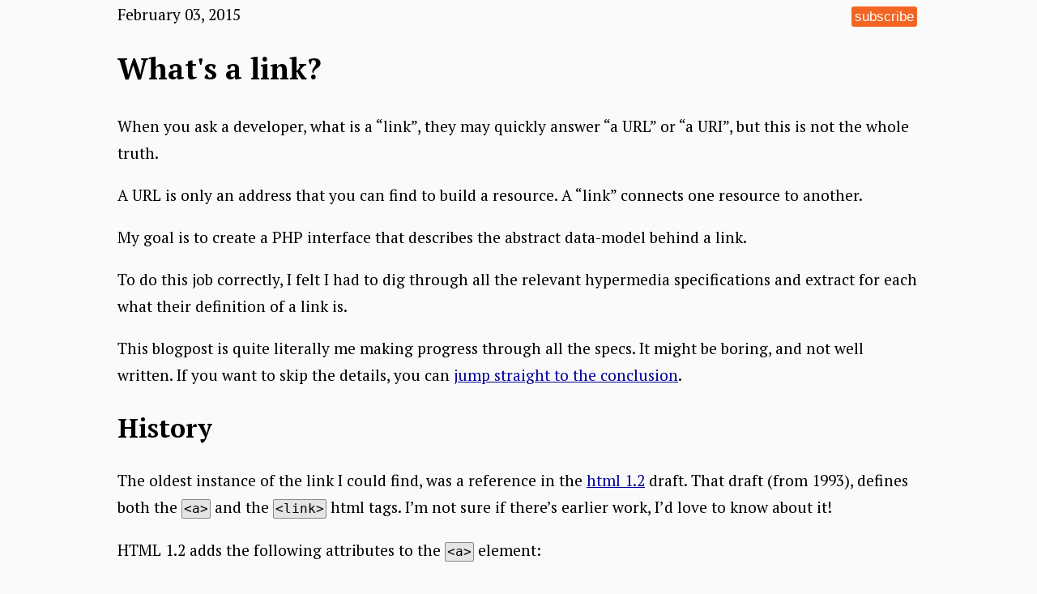

--- FILE ---
content_type: text/html; charset=utf-8
request_url: https://evertpot.com/whats-in-a-link/
body_size: 11677
content:
<!DOCTYPE html>
<html lang="en">
<head>
    <meta charset="utf-8" />
    <title>What's a link?</title>
    <link rel="stylesheet" type="text/css" href="/assets/css/theme.css" />
    <link rel="stylesheet" type="text/css" href="/assets/css/monokai.css" />

    <link rel="alternate" type="application/atom+xml" href="/atom.xml" title="Atom feed" />
    
      <link rel="shortcut icon" href="/assets/img/flower-icon.png" />
    
    <link rel="canonical" href="https://evertpot.com/whats-in-a-link/" />

    <meta name="viewport" content="width=device-width,minimum-scale=1" />


    <link rel="openid.server" href="https://indieauth.com/openid" />
    <link rel="openid.delegate" href="https://evertpot.com/" />
    <link rel="source" href="https://github.com/evert/evert.github.com/blob/master/_posts/2015/2015-02-03-whats-in-a-link.md" />


    <link rel="pingback" href="https://webmention.io/evertpot.com/xmlrpc" />
    <link rel="webmention" href="https://webmention.io/evertpot.com/webmention" />

    <meta property="og:title" content="What's a link?" />
    <meta property="og:type" content="article" />

    <meta property="twitter:site" content="@evertp" />
    <meta property="twitter:creator" content="@evertp" />

    <meta name="fediverse:creator" content="@evert@indieweb.social">

    <meta property="keywords" content="uri, url, hypermedia, atom, html, html5, link, featured" />

    

  
    <meta property="og:image" content="https://evertpot.com/assets/cover/flower.png" />
    <meta property="twitter:image" content="https://evertpot.com/assets/cover/flower.png" />
  

    <link href="https://fonts.googleapis.com/css?family=PT+Serif:400,400i,700" rel="stylesheet" />

    <script async src="/assets/js/webmentions.js"></script>
    <script async type="module" src="/assets/js/download-counter.mjs"></script>

</head>
<body class="">

   <main>
     



<div class="subscribe"><a href="/subscribe">subscribe</a></div>
<article class="h-entry">
<time datetime="2015-02-03" class="dt-published">February 03, 2015</time>




<h1 class="p-name">What's a link?</h1>

<div class="e-content">
<p>When you ask a developer, what is a “link”, they may quickly answer “a URL” or
“a URI”, but this is not the whole truth.</p>

<p>A URL is only an address that you can find to build a resource. A “link”
connects one resource to another.</p>

<p>My goal is to create a PHP interface that describes the abstract data-model
behind a link.</p>

<p>To do this job correctly, I felt I had to dig through all the relevant
hypermedia specifications and extract for each what their definition of a link
is.</p>

<p>This blogpost is quite literally me making progress through all the specs. It
might be boring, and not well written. If you want to skip the details, you
can <a href="#conclusion">jump straight to the conclusion</a>.</p>

<h2 id="history">History</h2>

<p>The oldest instance of the link I could find, was a reference in the
<a href="http://www.w3.org/MarkUp/draft-ietf-iiir-html-01.txt" title="HTML 1.2">html 1.2</a> draft. That draft (from 1993), defines both the <code class="language-plaintext highlighter-rouge">&lt;a&gt;</code> and the
<code class="language-plaintext highlighter-rouge">&lt;link&gt;</code> html tags. I’m not sure if there’s earlier work, I’d love to know
about it!</p>

<p>HTML 1.2 adds the following attributes to the <code class="language-plaintext highlighter-rouge">&lt;a&gt;</code> element:</p>

<ul>
  <li><code class="language-plaintext highlighter-rouge">href</code> - The target of the link.</li>
  <li><code class="language-plaintext highlighter-rouge">name</code> - Used for linking to specific bits in the document using a URI
fragement (<code class="language-plaintext highlighter-rouge">#</code>).</li>
  <li><code class="language-plaintext highlighter-rouge">rel</code> - The relationship type.</li>
  <li><code class="language-plaintext highlighter-rouge">rev</code> - The reverse relationship.</li>
  <li><code class="language-plaintext highlighter-rouge">urn</code> - A URN that identifies the document. This is some kind of ID.</li>
  <li><code class="language-plaintext highlighter-rouge">title</code> - The title of the linked document, which should actually
correspond to the <code class="language-plaintext highlighter-rouge">&lt;title&gt;</code> element in that document.</li>
  <li><code class="language-plaintext highlighter-rouge">method</code> - A list of accepted HTTP methods.</li>
</ul>

<p>All of these attributes are optional, but either <code class="language-plaintext highlighter-rouge">href</code> or <code class="language-plaintext highlighter-rouge">name</code> must be
specified.</p>

<p>The <code class="language-plaintext highlighter-rouge">&lt;link&gt;</code> element appears in the <code class="language-plaintext highlighter-rouge">&lt;head&gt;</code> of a HTML document, and could
have all the same attributes. The difference between a <code class="language-plaintext highlighter-rouge">&lt;link&gt;</code> and <code class="language-plaintext highlighter-rouge">&lt;a&gt;</code> is
that a <code class="language-plaintext highlighter-rouge">&lt;a&gt;</code> may contain text and usually appears in a document, whereas the
<code class="language-plaintext highlighter-rouge">&lt;link&gt;</code> element doesn’t have content.</p>

<div class="language-html highlighter-rouge"><div class="highlight"><pre class="highlight"><code><span class="nt">&lt;link</span> <span class="na">href=</span><span class="s">"/index.html"</span> <span class="na">rel=</span><span class="s">"index"</span><span class="nt">&gt;</span>
</code></pre></div></div>

<h2 id="html5">HTML5</h2>

<p>In <a href="http://www.w3.org/TR/html5/" title="HTML5">HTML5</a>, the link fundamentally has not changed, although it lost and
gained a few attributes.</p>

<ul>
  <li><code class="language-plaintext highlighter-rouge">href</code>, <code class="language-plaintext highlighter-rouge">title</code>, and <code class="language-plaintext highlighter-rouge">rel</code> are still there.</li>
  <li>There’s now a <code class="language-plaintext highlighter-rouge">target</code> attribute, which is really a UI concern that leaked
into the HTML datamodel. If it wasn’t for <code class="language-plaintext highlighter-rouge">target</code>, there may have never
been pop-ups.</li>
  <li><code class="language-plaintext highlighter-rouge">download</code>, triggers a link being opened as a ‘download’ in a browser,
rather than opening it the normal way.</li>
  <li><code class="language-plaintext highlighter-rouge">hreflang</code> is a hint that specifies what the language will be of the target
resource. (<code class="language-plaintext highlighter-rouge">hreflang="en-US"</code>).</li>
  <li><code class="language-plaintext highlighter-rouge">type</code>, another hint that tells the agent what the target resource’s
content-type might be. (e.g.: <code class="language-plaintext highlighter-rouge">type="text/css"</code>).</li>
</ul>

<p>HTML gained an <code class="language-plaintext highlighter-rouge">&lt;area&gt;</code> element that also functions as a link, embedded in an
“image map”.</p>

<p>The <code class="language-plaintext highlighter-rouge">&lt;link&gt;</code> element gained <code class="language-plaintext highlighter-rouge">crossorigin</code>, <code class="language-plaintext highlighter-rouge">media</code> and <code class="language-plaintext highlighter-rouge">sizes</code>. All of these
are very specific to HTML ‘as an application’, but kind of go away from the
conceptual idea of HTML ‘as a document’.</p>

<h3 id="rel">REL</h3>

<p>The <code class="language-plaintext highlighter-rouge">rel</code> attribute is the relationship type between two resources. This blog
for instance has a link relationship to a css file. The contents of the
<code class="language-plaintext highlighter-rouge">rel</code> attribute will be <code class="language-plaintext highlighter-rouge">stylesheet</code>.</p>

<div class="language-html highlighter-rouge"><div class="highlight"><pre class="highlight"><code><span class="nt">&lt;link</span> <span class="na">href=</span><span class="s">"/css/stylesheet.css"</span> <span class="na">type=</span><span class="s">"text/css"</span> <span class="na">rel=</span><span class="s">"stylesheet"</span> <span class="nt">/&gt;</span>
</code></pre></div></div>

<p>Keywords such as ‘stylesheet’ are formalized and accurately <a href="http://www.w3.org/TR/html5/links.html#linkTypes" title="HTML5 - Link Types">described</a> in
the HTML5 specification.</p>

<p>Popular ones you may recognize are ‘alternate’, ‘author’, ‘stylesheet’ and ‘icon’.</p>

<p>The full list of relationship types defined in HTML5 can be found
<a href="http://www.w3.org/TR/html5/links.html#attr-hyperlink-rel" title="HTML5 - rel">in the spec</a>, but the specification also refers to a
<a href="http://microformats.org/wiki/existing-rel-values#HTML5_link_type_extensions">microformats.org wiki document</a> as the official registry for additional
relationship types. What’s interesting, is that anyone is free to edit this
list and add their own.</p>

<p>On that document, there’s a huge list of valid, recognized keywords.</p>

<p>In HTML5, you are allowed to specify more than one relationship in the <code class="language-plaintext highlighter-rouge">rel=</code>
attribute, each separated with space.</p>

<p>It’s possible to create your own relationship types, by:</p>

<ol>
  <li>Simply defining a new keyword.</li>
  <li>If the keyword contains a colon (<code class="language-plaintext highlighter-rouge">:</code>), it must actually be an Absolute URI.</li>
</ol>

<h3 id="rev">REV</h3>

<p>HTML5 no longer supports the <code class="language-plaintext highlighter-rouge">rev=</code> attribute. But what is it?</p>

<p>The <code class="language-plaintext highlighter-rouge">rev</code> attribute is the reverse relationship type. For instance, I might have
written a document that lives on <code class="language-plaintext highlighter-rouge">/article.html</code>. That document might have the
following link:</p>

<div class="language-html highlighter-rouge"><div class="highlight"><pre class="highlight"><code><span class="nt">&lt;link</span> <span class="na">href=</span><span class="s">"/evert.html"</span> <span class="na">rel=</span><span class="s">"author"</span> <span class="nt">/&gt;</span>
</code></pre></div></div>

<p>On <code class="language-plaintext highlighter-rouge">/evert.html</code>, there could be a reverse-link such as this:</p>

<div class="language-html highlighter-rouge"><div class="highlight"><pre class="highlight"><code><span class="nt">&lt;link</span> <span class="na">href=</span><span class="s">"/article.html"</span> <span class="na">rev=</span><span class="s">"author"</span> <span class="nt">/&gt;</span>
</code></pre></div></div>

<p>Various sources on the web tend to describe <code class="language-plaintext highlighter-rouge">rev</code> as a ‘bad idea’, because
it’s rarely used, and when it is used, often used incorrectly.</p>

<p><a href="https://developers.google.com/webmasters/state-of-the-web/2005/linkrels?csw=1">An article from 2005 from developer.google.com says</a></p>

<blockquote>
  <p>…An interesting thing to note from this is that the … only
<code class="language-plaintext highlighter-rouge">&lt;link rev=""&gt;</code> link to appear is <code class="language-plaintext highlighter-rouge">rev="made"</code> (to point to the author’s
page) — and the latter is not used that much more than the more sensible
<code class="language-plaintext highlighter-rouge">rel="author"</code>. Also, ironically, just off the graph in position 21 is
<code class="language-plaintext highlighter-rouge">rel="made"</code>, probably showing that the distinction between <code class="language-plaintext highlighter-rouge">rel</code> and <code class="language-plaintext highlighter-rouge">rev</code>
may be too subtle for many authors. More evidence of this is at position 29
on the list, with <code class="language-plaintext highlighter-rouge">&lt;link rev="stylesheet"&gt;</code>…</p>
</blockquote>

<h2 id="the-http-link-header">The HTTP ‘Link’ header</h2>

<p>It is also possible to specify links by just using a HTTP link header.
For example, the following HTML link:</p>

<div class="language-html highlighter-rouge"><div class="highlight"><pre class="highlight"><code><span class="nt">&lt;link</span> <span class="na">href=</span><span class="s">"/evert.html"</span> <span class="na">rel=</span><span class="s">"author"</span> <span class="nt">/&gt;</span>
</code></pre></div></div>

<p>Could also appear in a HTTP header as:</p>

<div class="language-plaintext highlighter-rouge"><div class="highlight"><pre class="highlight"><code>Link: &lt;/evert.html&gt;; rel="author";
</code></pre></div></div>

<p>The benefit of using the <code class="language-plaintext highlighter-rouge">Link:</code> HTTP header, is that it would allow you to
add links to resources that normally don’t support it. For instance, you could
add a <code class="language-plaintext highlighter-rouge">copyright</code> link relationship to a javascript file:</p>

<div class="language-plaintext highlighter-rouge"><div class="highlight"><pre class="highlight"><code>Content-Type: text/javascript
Link: &lt;/copyright.html&gt;; rel="copyright";
</code></pre></div></div>

<p>The Link header is defined in <a href="https://tools.ietf.org/html/rfc5988" title="Web Linking">RFC5988</a>. While this RFC mostly talks about
the Link: header, it also describes the abstract concept of a link of the web.
The title of the document is “Web Linking”, and is also referred to as the
canonical reference by many other specifications that describe links.</p>

<p>The <a href="http://www.iana.org/assignments/link-relations/link-relations.xhtml#link-relations-1" title="IANA link relations.">IANA Link Relation Types</a> is the official list of relationship types
for the Link header. Any user-defined relationship types can be specified by
using an absolute URL instead of a short keyword.</p>

<p>The Link header also has support for <code class="language-plaintext highlighter-rouge">hreflang</code>, <code class="language-plaintext highlighter-rouge">media</code> and <code class="language-plaintext highlighter-rouge">type</code> parameters.
<code class="language-plaintext highlighter-rouge">hreflang</code> may appear more than once.</p>

<p>The Link header defines both a <code class="language-plaintext highlighter-rouge">title</code> and <code class="language-plaintext highlighter-rouge">title*</code> header. When the extra
asterisk is added, the title might be a in a non-ascii character set, such as
UTF-8.</p>

<p>Similar to HTML, the link header can also convey multiple relations in the
same header:</p>

<div class="language-plaintext highlighter-rouge"><div class="highlight"><pre class="highlight"><code>Link: &lt;http://example.org/&gt;; rel="start http://example.net/relation/other"
</code></pre></div></div>

<h2 id="atom">Atom</h2>

<p>The <a href="https://tools.ietf.org/html/rfc4287" title="Atom Syndication Format">Atom Syndication Format</a>, defined by <a href="https://tools.ietf.org/html/rfc4287" title="Atom Syndication Format">RFC4287</a> is well known as the
successor of RSS. It’s also a great hypermedia data format, and used
for example throughout the <a href="https://developers.google.com/gdata/docs/directory" title="GData APIs">Google Data Protocol</a>.</p>

<p>Even more famous, this blog also sports an <a href="http://feeds.feedburner.com/bijsterespoor">atom feed</a>, which you should
totally subscribe to.</p>

<p>Atom also has its own interpretation of a link. The <code class="language-plaintext highlighter-rouge">&lt;link&gt;</code> element appears
in the <code class="language-plaintext highlighter-rouge">http://www.w3.org/2005/Atom</code> xml namespace.</p>

<p>The atom link element may have the following attributes:</p>

<ul>
  <li><code class="language-plaintext highlighter-rouge">href</code></li>
  <li><code class="language-plaintext highlighter-rouge">rel</code></li>
  <li><code class="language-plaintext highlighter-rouge">type</code></li>
  <li><code class="language-plaintext highlighter-rouge">hreflang</code></li>
  <li><code class="language-plaintext highlighter-rouge">title</code></li>
  <li><code class="language-plaintext highlighter-rouge">length</code></li>
</ul>

<p>Unlike HTML, in Atom there is always a relationship type (<code class="language-plaintext highlighter-rouge">rel</code>). If <code class="language-plaintext highlighter-rouge">rel</code> is
omitted, it defaults to <code class="language-plaintext highlighter-rouge">alternate</code>.</p>

<p>Another big difference is that the Atom <code class="language-plaintext highlighter-rouge">rel</code> <em>always</em> refers to a URI, unlike
HTML or the HTTP variant.</p>

<p>If the value of <code class="language-plaintext highlighter-rouge">rel=</code> is a simple keyword, such as <code class="language-plaintext highlighter-rouge">self</code>, <code class="language-plaintext highlighter-rouge">alternate</code> or
<code class="language-plaintext highlighter-rouge">enclosure</code>, an implementor should automatically append that value to the
string <code class="language-plaintext highlighter-rouge">http://www.iana.org/assignments/relation/</code>.</p>

<p>So this implies that the following are equivalent:</p>

<div class="language-xml highlighter-rouge"><div class="highlight"><pre class="highlight"><code><span class="nt">&lt;link</span> <span class="na">href=</span><span class="s">"http://evertpot.com/"</span> <span class="nt">/&gt;</span>
<span class="nt">&lt;link</span> <span class="na">href=</span><span class="s">"http://evertpot.com/"</span> <span class="na">rel=</span><span class="s">"alternate"</span> <span class="nt">/&gt;</span>
<span class="nt">&lt;link</span> <span class="na">href=</span><span class="s">"http://evertpot.com/"</span> <span class="na">rel=</span><span class="s">"http://www.iana/assignments/relation/"</span> <span class="nt">/&gt;</span>
</code></pre></div></div>

<p>Atom also introduces a <code class="language-plaintext highlighter-rouge">length</code> attribute, which allows someone who produces a
feed to give an agent a hint about how large the target URI will be, in bytes.</p>

<h2 id="xrdjrd">XRD/JRD</h2>

<p>The <a href="http://docs.oasis-open.org/xri/xrd/v1.0/os/xrd-1.0-os.html" title="Extensible Resource Descriptor">“Extensible Resource Descriptor”</a> is another XML-based hypermedia
format.</p>

<p>A simple XRD file might look a little bit like this:</p>

<div class="language-xml highlighter-rouge"><div class="highlight"><pre class="highlight"><code><span class="cp">&lt;?xml version='1.0' encoding='UTF-8'?&gt;</span>
<span class="nt">&lt;XRD</span> <span class="na">xmlns=</span><span class="s">'http://docs.oasis-open.org/ns/xri/xrd-1.0'</span><span class="nt">&gt;</span>

 <span class="nt">&lt;Subject&gt;</span>http://evertpot.com/<span class="nt">&lt;/Subject&gt;</span>
 <span class="nt">&lt;Property</span> <span class="na">type=</span><span class="s">'http://evertpot.com/props/authorname'</span><span class="nt">&gt;</span>Evert Pot<span class="nt">&lt;/Property&gt;</span>

 <span class="nt">&lt;Link</span> <span class="na">rel=</span><span class="s">'stylesheet'</span> <span class="na">href=</span><span class="s">'http://evertpot.com/css/stylesheet.css'</span> <span class="na">type=</span><span class="s">"text/css"</span> <span class="nt">/&gt;</span>

<span class="nt">&lt;/XRD&gt;</span>
</code></pre></div></div>

<p>And it’s little brother, JRD:</p>

<div class="language-json highlighter-rouge"><div class="highlight"><pre class="highlight"><code><span class="p">{</span><span class="w">
    </span><span class="nl">"subject"</span><span class="w"> </span><span class="p">:</span><span class="w"> </span><span class="s2">"http://evertpot.com/"</span><span class="p">,</span><span class="w">
    </span><span class="nl">"properties"</span><span class="w"> </span><span class="p">:</span><span class="w"> </span><span class="p">{</span><span class="w">
        </span><span class="nl">"http://evertpot.com/props/authorname"</span><span class="w"> </span><span class="p">:</span><span class="w"> </span><span class="s2">"Evert Pot"</span><span class="w">
    </span><span class="p">},</span><span class="w">
    </span><span class="nl">"links"</span><span class="w"> </span><span class="p">:</span><span class="w"> </span><span class="p">[</span><span class="w">
        </span><span class="p">{</span><span class="w">
            </span><span class="nl">"rel"</span><span class="w"> </span><span class="p">:</span><span class="w"> </span><span class="s2">"stylesheet"</span><span class="p">,</span><span class="w">
            </span><span class="nl">"href"</span><span class="w"> </span><span class="p">:</span><span class="w"> </span><span class="s2">"http://evertpot.com/css/stylesheet.css"</span><span class="p">,</span><span class="w">
            </span><span class="nl">"type"</span><span class="w"> </span><span class="p">:</span><span class="w"> </span><span class="s2">"text/css"</span><span class="w">
        </span><span class="p">}</span><span class="w">
    </span><span class="p">]</span><span class="w">
</span><span class="p">}</span><span class="w">
</span></code></pre></div></div>

<p>XRD largely refers to the <a href="https://tools.ietf.org/html/rfc5988" title="Web Linking">“Web Linking”</a> document to describe its links,
and therefore they follow the same rules for <code class="language-plaintext highlighter-rouge">rel</code> and how to extend it. JRD
is used as the base format for the <a href="https://tools.ietf.org/html/rfc7033">WebFinger</a> protocol.</p>

<p>One small difference however is that it’s not allowed to specify multiple
relationship types in the <code class="language-plaintext highlighter-rouge">rel</code> attribute or JSON key.</p>

<p>Another difference between XRD and all the previous documents, is that XRD is
a “description of a resource”. An XRD document is used used to describe a
<em>different</em> resource, specifically the resource specified in the <code class="language-plaintext highlighter-rouge">&lt;Subject&gt;</code>
element.</p>

<p>So for all the previous documents we’ve discussed, the links always
establishes a link between the <em>current</em> resource and some other resource, XRD
establishes a link between the resource identified by <code class="language-plaintext highlighter-rouge">&lt;Subject&gt;</code> and some
other resource.</p>

<p>XRD also includes a secondary way to use the <code class="language-plaintext highlighter-rouge">&lt;Link&gt;</code> element, by providing a
<code class="language-plaintext highlighter-rouge">template=""</code> attribute instead of a <code class="language-plaintext highlighter-rouge">href=""</code> attribute.</p>

<p>While <code class="language-plaintext highlighter-rouge">template</code> is not specifically defined, it can effectively be used by
a format to automatically replace a ‘variables’ in a URI by new values.</p>

<p>Example</p>

<div class="language-plaintext highlighter-rouge"><div class="highlight"><pre class="highlight"><code>&lt;Link rel="author" template="http://example.org/authors/{lastname}/{firstname}/" /&gt;
</code></pre></div></div>

<p>Lastly, XRD allows an implementor to specify 0 or more additional namespaced
properties to links, effectively allowing implementors to add an infinite
amount of meta-data.</p>

<h2 id="hal">HAL</h2>

<p><a href="http://stateless.co/hal_specification.html" title="Hal">Hypertext Application Language</a> or “HAL” is a popular new media type for
creating hypermedia applications in a friendly JSON format. HAL appears to
borrow several ideas from XRD/JRD.</p>

<p>Dispite HAL still being a work in progress, it’s already in use in various
places.</p>

<div class="language-json highlighter-rouge"><div class="highlight"><pre class="highlight"><code><span class="p">{</span><span class="w">
  </span><span class="nl">"_links"</span><span class="p">:</span><span class="w"> </span><span class="p">{</span><span class="w">
    </span><span class="nl">"self"</span><span class="p">:</span><span class="w"> </span><span class="p">{</span><span class="w"> </span><span class="nl">"href"</span><span class="p">:</span><span class="w"> </span><span class="s2">"/orders/523"</span><span class="w"> </span><span class="p">},</span><span class="w">
    </span><span class="nl">"warehouse"</span><span class="p">:</span><span class="w"> </span><span class="p">{</span><span class="w"> </span><span class="nl">"href"</span><span class="p">:</span><span class="w"> </span><span class="s2">"/warehouse/56"</span><span class="w"> </span><span class="p">},</span><span class="w">
    </span><span class="nl">"invoice"</span><span class="p">:</span><span class="w"> </span><span class="p">{</span><span class="w"> </span><span class="nl">"href"</span><span class="p">:</span><span class="w"> </span><span class="s2">"/invoices/873"</span><span class="w"> </span><span class="p">}</span><span class="w">
  </span><span class="p">},</span><span class="w">
  </span><span class="nl">"currency"</span><span class="p">:</span><span class="w"> </span><span class="s2">"USD"</span><span class="p">,</span><span class="w">
  </span><span class="nl">"status"</span><span class="p">:</span><span class="w"> </span><span class="s2">"shipped"</span><span class="p">,</span><span class="w">
  </span><span class="nl">"total"</span><span class="p">:</span><span class="w"> </span><span class="mf">10.20</span><span class="w">
</span><span class="p">}</span><span class="w">
</span></code></pre></div></div>

<p>We only really care about the <code class="language-plaintext highlighter-rouge">_links</code> property. This property contains an
object whose keys are relationship types (equivalent of <code class="language-plaintext highlighter-rouge">rel</code>) and values
information about a link.</p>

<p>HAL refers to the <a href="http://www.iana.org/assignments/link-relations/link-relations.xhtml#link-relations-1" title="IANA link relations.">IANA registry</a> for its relationship types.</p>

<p>If there are multiple links with the same relationship type (for example, two
links with “stylesheet”), the link object can be replaced with an array:</p>

<div class="language-json highlighter-rouge"><div class="highlight"><pre class="highlight"><code><span class="p">{</span><span class="w">
  </span><span class="nl">"_links"</span><span class="p">:</span><span class="w"> </span><span class="p">{</span><span class="w">
    </span><span class="nl">"self"</span><span class="p">:</span><span class="w"> </span><span class="p">{</span><span class="w"> </span><span class="nl">"href"</span><span class="p">:</span><span class="w"> </span><span class="s2">"http://evertpot.com/"</span><span class="w"> </span><span class="p">},</span><span class="w">
    </span><span class="nl">"stylesheet"</span><span class="p">:</span><span class="w"> </span><span class="p">[</span><span class="w">
        </span><span class="p">{</span><span class="w"> </span><span class="nl">"href"</span><span class="p">:</span><span class="w"> </span><span class="s2">"/css/stylesheet.css"</span><span class="p">,</span><span class="w"> </span><span class="nl">"type"</span><span class="w"> </span><span class="p">:</span><span class="w"> </span><span class="s2">"text/css"</span><span class="w"> </span><span class="p">},</span><span class="w">
        </span><span class="p">{</span><span class="w"> </span><span class="nl">"href"</span><span class="p">:</span><span class="w"> </span><span class="s2">"/css/desert.css"</span><span class="p">,</span><span class="w"> </span><span class="nl">"type"</span><span class="w"> </span><span class="p">:</span><span class="w"> </span><span class="s2">"text/css"</span><span class="w"> </span><span class="p">}</span><span class="w">
    </span><span class="p">]</span><span class="w">
  </span><span class="p">}</span><span class="w">
</span><span class="p">}</span><span class="w">
</span></code></pre></div></div>

<p>Links in HAL have a <code class="language-plaintext highlighter-rouge">href</code>, <code class="language-plaintext highlighter-rouge">hreflang</code> and <code class="language-plaintext highlighter-rouge">title</code> property, but there are
also a few new ones:</p>

<p>HAL links may have a <code class="language-plaintext highlighter-rouge">templated</code> property, which may be true. This is very
similar to how templates work in <code class="language-plaintext highlighter-rouge">XRD</code>. When a link is templated, it is no
longer a URI, but it is a <a href="https://tools.ietf.org/html/rfc6570">URI Template</a>.</p>

<p>I think the naming convention is a bit poor, because the implication is that
this entity is a ‘templated URI’ and not a ‘URI template’. Each of those have
specific connotations, but the one chosen in HAL seems to imply that the
contents of <code class="language-plaintext highlighter-rouge">href</code> is still a valid URI.</p>

<p>The XRD/JRD syntax is in my opinion better. It uses a separate <code class="language-plaintext highlighter-rouge">template</code> key,
which really makes it stand out as a different thing.</p>

<p>HAL also has a <code class="language-plaintext highlighter-rouge">deprecation</code> property, which allows an author to indicate that
a link may in the future get removed.</p>

<p>HAL has a <code class="language-plaintext highlighter-rouge">name</code> property, which works as a ‘secondary method’ to get the
relationship type.</p>

<p>Lastly, HAL links may have a <code class="language-plaintext highlighter-rouge">profile</code> property, which is a a field that
contains a URI. The <code class="language-plaintext highlighter-rouge">profile</code> property is an indicator that the target of the
link may support certain conventions. It’s a hint about how the target resource
may behave.</p>

<h2 id="collectionjson">Collection+JSON</h2>

<p><a href="http://amundsen.com/media-types/collection/format/">Collection+JSON</a> is another JSON Hypermedia format. It is much more
strict, but also has a lot more features.</p>

<p>In Collection+JSON links will appear either in the “links” property, which
looks a bit like this:</p>

<div class="language-json highlighter-rouge"><div class="highlight"><pre class="highlight"><code><span class="nl">"links"</span><span class="w"> </span><span class="p">:</span><span class="w"> </span><span class="p">[</span><span class="w">
  </span><span class="p">{</span><span class="nl">"rel"</span><span class="w"> </span><span class="p">:</span><span class="w"> </span><span class="s2">"icon"</span><span class="p">,</span><span class="w"> </span><span class="nl">"href"</span><span class="w"> </span><span class="p">:</span><span class="w"> </span><span class="s2">"/favicon.ico"</span><span class="p">}</span><span class="w">
</span><span class="p">]</span><span class="w">
</span></code></pre></div></div>

<p>Links in Collection+JSON may have the <code class="language-plaintext highlighter-rouge">rel</code> and <code class="language-plaintext highlighter-rouge">href</code> properties which are
well known at this point. Collection+JSON adds <code class="language-plaintext highlighter-rouge">prompt</code>, <code class="language-plaintext highlighter-rouge">render</code> and <code class="language-plaintext highlighter-rouge">name</code>,
each influencing how a client may display the link.</p>

<p>Collection+JSON refers to the <a href="http://microformats.org/wiki/existing-rel-values#HTML5_link_type_extensions">microformats</a> wiki as its source for <code class="language-plaintext highlighter-rouge">rel</code>.</p>

<h2 id="siren">SIREN</h2>

<p><a href="https://github.com/kevinswiber/siren">SIREN</a> is another JSON-based format that solves similar problems.</p>

<p>A link in SIREN is pretty straightforward:</p>

<div class="language-json highlighter-rouge"><div class="highlight"><pre class="highlight"><code><span class="nl">"links"</span><span class="p">:</span><span class="w"> </span><span class="p">[</span><span class="w">
    </span><span class="p">{</span><span class="w"> </span><span class="nl">"rel"</span><span class="p">:</span><span class="w"> </span><span class="p">[</span><span class="s2">"self"</span><span class="p">],</span><span class="w"> </span><span class="nl">"href"</span><span class="p">:</span><span class="w"> </span><span class="s2">"http://api.x.io/orders/1234"</span><span class="w"> </span><span class="p">}</span><span class="w">
</span><span class="p">]</span><span class="w">
</span></code></pre></div></div>

<p>The <code class="language-plaintext highlighter-rouge">rel</code> property is specified as an array, for multiple relationship types.
SIREN also mentions a <code class="language-plaintext highlighter-rouge">type</code> property.</p>

<p>SIREN refers to <a href="https://tools.ietf.org/html/rfc5988" title="Web Linking">RFC5988 “Web Linking”</a>, which would imply that it also
follows the <a href="http://www.iana.org/assignments/link-relations/link-relations.xhtml#link-relations-1" title="IANA link relations.">IANA registry</a> for relationship types.</p>

<p><span id="conclusion"></span></p>

<h2 id="conclusion">Conclusion</h2>

<p>The question I hoped to answer today was: is there a common data-model behind
the concept ‘link’.</p>

<p>So far I’ve learned the following:</p>

<ol>
  <li>A link always has a source URI.</li>
  <li>A link always has a destination URI.</li>
  <li>A link may have a “relationship type”.</li>
</ol>

<h3 id="relationship-type">Relationship type</h3>

<p>Relationship types are indicated as a simple keyword or an absolute URI. If
you invent new relationship types, you should just use a URI.</p>

<p>If you’re implementing a link in <a href="http://www.w3.org/TR/html5/" title="HTML5">HTML</a> or <a href="http://amundsen.com/media-types/collection/format/">Collection+JSON</a>, you can
use the <a href="http://microformats.org/wiki/existing-rel-values#HTML5_link_type_extensions">microformats.org</a> wiki to find existing and claim new
relationship types.</p>

<p>If you are implementing a <a href="https://tools.ietf.org/html/rfc5988" title="Web Linking">HTTP Link header</a>, <a href="https://tools.ietf.org/html/rfc4287" title="Atom Syndication Format">Atom</a>, <a href="https://en.wikipedia.org/wiki/RSS" title="RSS">XRD</a>, JRD,
<a href="http://stateless.co/hal_specification.html" title="Hal">HAL</a> or <a href="https://github.com/kevinswiber/siren">SIREN</a>, you should refer to the <a href="https://github.com/kevinswiber/siren">IANA registry for link
relations</a>.</p>

<p>The IANA registry is a subset of the microformats.org list, so if you use the
former, you are always right.</p>

<p>Furthermore, if  you are writing Atom, every relationship type is a URI, the
short keywords simply get prefixed by <code class="language-plaintext highlighter-rouge">http://www.iana.org/assignments/relation/</code>.</p>

<p>A relationship type is optional and can be empty. This indicates a
relationship between two resources without a further context given.</p>

<p>Except in Atom, where the default relationship type is “alternate” and empty
<code class="language-plaintext highlighter-rouge">rel=""</code> attributes are not allowed.</p>

<h3 id="other-properties-of-links">Other properties of links</h3>

<p>When specifying a link, you may include some information about the target of
the link, such as a target content-type.</p>

<p>This information is considered ‘not normative’, which means that the
information may be incorrect and you should really just fetch the resource to
find out for sure.</p>

<p>These are the most common:</p>

<table>
  <thead>
    <tr>
      <th>Format</th>
      <th>hreflang</th>
      <th>title</th>
      <th>type</th>
    </tr>
  </thead>
  <tbody>
    <tr>
      <td>HTML5</td>
      <td>Yes</td>
      <td>Yes</td>
      <td>Yes</td>
    </tr>
    <tr>
      <td>HTTP Link</td>
      <td>Yes</td>
      <td>Yes</td>
      <td>Yes</td>
    </tr>
    <tr>
      <td>Atom</td>
      <td>Yes</td>
      <td>Yes</td>
      <td>Yes</td>
    </tr>
    <tr>
      <td>XRD/JRD</td>
      <td>No</td>
      <td>No</td>
      <td>Yes</td>
    </tr>
    <tr>
      <td>HAL</td>
      <td>Yes</td>
      <td>Yes</td>
      <td>Yes</td>
    </tr>
    <tr>
      <td>Collection+JSON</td>
      <td>No</td>
      <td>No</td>
      <td>No</td>
    </tr>
    <tr>
      <td>Siren</td>
      <td>No</td>
      <td>No</td>
      <td>No</td>
    </tr>
  </tbody>
</table>

<p>Are these actually part of the ‘link’ as an abstract data type? I’m not sure…
They appear all over the place, but I think their primary intention is to
simply reduce HTTP requests. If a consumer knows in advance they won’t be able
to support the link by inspecting the <code class="language-plaintext highlighter-rouge">type</code>, they can ignore it and skip a
network round-trip.</p>

<p>In addition to the previous attributes, there are also many others, most of
which only appear in one specification. A non-exhaustive list:</p>

<ul>
  <li><code class="language-plaintext highlighter-rouge">media</code> (HTML, HTTP)</li>
  <li><code class="language-plaintext highlighter-rouge">target</code> (HTML)</li>
  <li><code class="language-plaintext highlighter-rouge">download</code> (HTML)</li>
  <li><code class="language-plaintext highlighter-rouge">sizes</code> (HTML)</li>
  <li><code class="language-plaintext highlighter-rouge">length</code> (Atom)</li>
  <li><code class="language-plaintext highlighter-rouge">depreciation</code> (HAL)</li>
  <li><code class="language-plaintext highlighter-rouge">profile</code> (HAL)</li>
</ul>

<p>One common trend is that all of these are simple key-value structures.</p>

<h3 id="uri-templates">URI templates</h3>

<p>There’s a separate concept of URI templates. XRD separates them effectively,
but HAL confuses them with links. I don’t think these should be considered
part of the base Link model.</p>

<h3 id="the-php-interface">The PHP interface</h3>

<p>Based on this research, I think this PHP interface will suffice to describe
a hyperlink:</p>

<div class="language-php highlighter-rouge"><div class="highlight"><pre class="highlight"><code><span class="cp">&lt;?php</span>

<span class="kd">interface</span> <span class="nc">Link</span> <span class="p">{</span>

    <span class="cd">/**
     * Returns the target of the link.
     *
     * The target must be a URI or a Relative URI reference.
     *
     * @return string
     */</span>
    <span class="k">function</span> <span class="n">getHref</span><span class="p">();</span>

    <span class="cd">/**
     * Returns the relationship type(s) of the link.
     *
     * This method returns 0 or more relationship types for a link, expressed
     * as an array of strings.
     *
     * The returned values should be either a simple keyword or an absolute
     * URI. In case a simple keyword is used, it should match one from the
     * IANA registry at:
     *
     * http://www.iana.org/assignments/link-relations/link-relations.xhtml
     *
     * Optionally the microformats.org registry may be used, but this may not
     * be valid in every context:
     *
     * http://microformats.org/wiki/existing-rel-values
     *
     * Private relationship types should always be an absolute URI.
     *
     * @return string[]
     */</span>
    <span class="k">function</span> <span class="n">getRel</span><span class="p">();</span>

    <span class="cd">/**
     * Returns a list of attributes that describe the target URI.
     *
     * The list should be specified as a key-value list.
     *
     * There is no formal registry of the values that are allowed here, and
     * validity of values is depdendent on context.
     *
     * Common values are 'hreflang', 'title', and 'type'. Implementors
     * embedding a serialized version of a link are responsible for only
     * encoding the values they support.
     *
     * Any value that appears that is not valid in the context in which it is
     * used should be ignored.
     *
     * Some attributes, (commonly hreflang) may appear more than once in their
     * context. Attributes such as those may be specified as an array of
     * strings.
     *
     * @return array
     */</span>
    <span class="k">function</span> <span class="n">getAttributes</span><span class="p">();</span>

<span class="p">}</span>
</code></pre></div></div>

<p>These 3 functions describe most links, but I’ve deliberately only included the
link target, and not the link source.</p>

<p>With all link examples, the source of the link is never embedded directly, but
always inferred from the context in which it appears.</p>

<p>A PHP link interface should therefore behave the same way.</p>


</div>

</article>



<!--
<section class="hireme">
    Looking for a CTO or senior developer for your next project? I'm looking for contracts or full-time gigs!
    Check out my <a href="/resume.html">resume</a> or <a href="mailto:work@evertpot.com">drop me a line!</a>
</section>
-->

<!--
<div class="badgateway">
  <div>
    <p class="banner"><a href="https://badgateway.net/"><img alt="Bad Gateway" title="Bad Gateway" src="/assets/img/bad-gateway.png" /></a></p>
    <p>
      Bad Gateway is Toronto-based team of software engineers. We build good APIs and websites.
    </p>
    <p>
      <a href="mailto:info@badgateway.net" class="btn">Email us</a>
    </p>

  </div>
</div>
-->

<section class="webmentions">

<h1>Web mentions</h1>

<div id="webmentions">
</div>

</section>




<section class="comments">

<h1>Comments</h1>

<div id="comments">

<ul>


  <li>

  <div class="comment">
    
    
    

    <div class="inner">
      <p>
        
          <span class="author">blongden</span>
        
        •
        <time>Feb 03, 2015</time>
      </p>

      <p>The rel is a tricky thing to include. Often, a link (the href and it's associated metadata which varies per format) could relate to multiple resources in different ways.</p><p>Take a 'person' resource as an example. To one 'person', another 'person' could be a 'friend' (link rel). To another however, it maybe an 'enemy'. The target is the same, but the relationship is different.</p>
    </div>

  </div>

  

  <ul>
    
      <li>

  <div class="comment">
    <a href="https://evertpot.com/">
    <img src="https://s.gravatar.com/avatar/9e9b4f80c65dc6076d74cd421084e4fc?s=200" alt="Evert" />
    </a>

    <div class="inner">
      <p>
        <a href="https://evertpot.com/">
          <span class="author">Evert</span>
        </a>
        •
        <time>Feb 04, 2015</time>
      </p>

      <p>If you re-use a Link object for two different resources, you are not<br>modelling a link, you are just modelling a a 'target resource' or URI.</p><p>A link is the relationship with two resources. This is a 1:1<br>relationship. There should never be a situation where the same link is<br>used on two different resources (with different relationship types).</p><p>This means that your concept of a Link is something else... a partial link<br>at most .</p><p>Since I know you are running a HAL library for PHP, I feel that this design choice is an effect of trying to represent the HAL format in PHP.<br>It makes total sense to want to represent it the way you did if you are<br>mainly interested in generating HAL output. It would be tempting to<br>create a 1:1 mapping between HAL and PHP classes, but I feel makes less<br>sense if you consider the wider context.</p>
    </div>

  </div>

  

  <ul>
    
  </ul>
  
</li>

    
  </ul>
  
</li>




  <li>

  <div class="comment">
    
    
    

    <div class="inner">
      <p>
        
          <span class="author">Fab G</span>
        
        •
        <time>Feb 04, 2015</time>
      </p>

      <p>Very interessting article.</p><p>If rel="" can have multiple values seperated by spaces in HTML5, why getRel() returns string and not array?</p>
    </div>

  </div>

  

  <ul>
    
      <li>

  <div class="comment">
    <a href="https://evertpot.com/">
    <img src="https://s.gravatar.com/avatar/9e9b4f80c65dc6076d74cd421084e4fc?s=200" alt="Evert" />
    </a>

    <div class="inner">
      <p>
        <a href="https://evertpot.com/">
          <span class="author">Evert</span>
        </a>
        •
        <time>Feb 04, 2015</time>
      </p>

      <p>Good point, and something I have been thinking about as well. I am thinking now it should actually be an array, and I will update the interface to reflect this.</p>
    </div>

  </div>

  

  <ul>
    
  </ul>
  
</li>

    
  </ul>
  
</li>




  <li>

  <div class="comment">
    
    
    

    <div class="inner">
      <p>
        
          <span class="author">Mike Amundsen</span>
        
        •
        <time>Mar 10, 2015</time>
      </p>

      <p>check out Stephen Mizell's HyperDescribe project: <a href="http://smizell.com/weblog/2014/converting-between-hypermedia-types" rel="nofollow noopener" title="http://smizell.com/weblog/2014/converting-between-hypermedia-types">http://smizell.com/weblog/2...</a></p><p>I think you two may be working toward a similar goal.</p>
    </div>

  </div>

  

  <ul>
    
      <li>

  <div class="comment">
    <a href="https://evertpot.com/">
    <img src="https://s.gravatar.com/avatar/9e9b4f80c65dc6076d74cd421084e4fc?s=200" alt="Evert" />
    </a>

    <div class="inner">
      <p>
        <a href="https://evertpot.com/">
          <span class="author">Evert</span>
        </a>
        •
        <time>Mar 10, 2015</time>
      </p>

      <p>Sure sounds like it =) thanks for this</p>
    </div>

  </div>

  

  <ul>
    
      <li>

  <div class="comment">
    
    
    

    <div class="inner">
      <p>
        
          <span class="author">Mike Amundsen</span>
        
        •
        <time>Mar 10, 2015</time>
      </p>

      <p>no problem. love what you're working on here.</p><p>i did something a bit dff several years ago by focusing on a higher-level abstraction of links and forms -- H-Factors. <br><a href="http://amundsen.com/hypermedia/hfactor/" rel="nofollow noopener" title="http://amundsen.com/hypermedia/hfactor/">http://amundsen.com/hyperme...</a></p><p>the idea is to identify common actions within media-types and give them a name. most all media types support the LO factor (link-outbound) and few support the LI factor (idempotent write). and so forth.</p>
    </div>

  </div>

  

  <ul>
    
      <li>

  <div class="comment">
    <a href="https://evertpot.com/">
    <img src="https://s.gravatar.com/avatar/9e9b4f80c65dc6076d74cd421084e4fc?s=200" alt="Evert" />
    </a>

    <div class="inner">
      <p>
        <a href="https://evertpot.com/">
          <span class="author">Evert</span>
        </a>
        •
        <time>Mar 10, 2015</time>
      </p>

      <p>Yea I'm super interested in this. I'm on the verge to start work on a new protocol to (eventually) replace CalDAV and CardDAV and it all starts at the mediatypes.</p><p>I've ran into those charts before... perhaps good to dig a bit deeper into it.</p>
    </div>

  </div>

  

  <ul>
    
      <li>

  <div class="comment">
    
    
    

    <div class="inner">
      <p>
        
          <span class="author">Mike Amundsen</span>
        
        •
        <time>Mar 11, 2015</time>
      </p>

      <p>if you start pursuing a hypermedia-style route, be sure to post to the hypermedia-web list. lots of smart folks there who can offer feedback.</p><p>cheers.</p>
    </div>

  </div>

  

  <ul>
    
  </ul>
  
</li>

    
  </ul>
  
</li>

    
  </ul>
  
</li>

    
  </ul>
  
</li>

    
  </ul>
  
</li>



</ul>

</div>

</section>




   </main>
   <div class="flower">
   </div>

   <footer>
     Written by <a href="/">Evert Pot</a>. Find me on <a href="https://github.com/evert">Github</a>, <a rel="me" href="https://indieweb.social/@evert">Mastodon</a> or <a rel="me" href="https://bsky.app/profile/evertpot.com">Bluesky</a>.
   </footer>

   <script>
     (function(i,s,o,g,r,a,m){i['GoogleAnalyticsObject']=r;i[r]=i[r]||function(){
     (i[r].q=i[r].q||[]).push(arguments)},i[r].l=1*new Date();a=s.createElement(o),
     m=s.getElementsByTagName(o)[0];a.async=1;a.src=g;m.parentNode.insertBefore(a,m)
     })(window,document,'script','https://www.google-analytics.com/analytics.js','ga');

     ga('create', 'UA-2848664-4', 'auto');
     ga('send', 'pageview');

   </script>

<script defer src="https://static.cloudflareinsights.com/beacon.min.js/vcd15cbe7772f49c399c6a5babf22c1241717689176015" integrity="sha512-ZpsOmlRQV6y907TI0dKBHq9Md29nnaEIPlkf84rnaERnq6zvWvPUqr2ft8M1aS28oN72PdrCzSjY4U6VaAw1EQ==" data-cf-beacon='{"version":"2024.11.0","token":"e4914425604244748faf31fe64833ed1","r":1,"server_timing":{"name":{"cfCacheStatus":true,"cfEdge":true,"cfExtPri":true,"cfL4":true,"cfOrigin":true,"cfSpeedBrain":true},"location_startswith":null}}' crossorigin="anonymous"></script>
</body>

</html>


--- FILE ---
content_type: text/css; charset=utf-8
request_url: https://evertpot.com/assets/css/theme.css
body_size: 1656
content:
* {
  box-sizing: border-box;
}

html {
    height: 100%;
}

body {
    font-family: 'PT Serif', serif;
    width: 100%;
    background-color: #FAFAFA;
    margin: 0;
    height: 100%;
    display: flex;
    flex-direction: column;
    font-size: 120%;
    color: black;
}

@media (max-width: 512px) {
  body {
    font-size: 100%;
  }
}

@media print {
  body {
    font-size: 90%;
  }
  footer {
    display: none;
  }
  .flower {
    display: none;
  }
}

ul,ol,p {
    line-height: 1.75;
}

h1 {
    text-align: left;
    font-size: 1.9em;
}

h2 {
    text-align: left;
    font-size: 1.7em;
}

main {
    width: 1000px;
    max-width: 100%;
    margin: 0 auto;
    padding: 5px 5px 10px 5px;
    flex: 1;
}

main a {
    color: #009;
    transition-property: color;
    transition-duration: 0.4s;
    /** Long links may be arbitrarily broken */
    word-wrap: break-word;
}

main a:hover {
    color: #900;

}

main a:visited {
    color: purple;
}

table {
    border-collapse: collapse;
}

table th {
    background: #e1e1e1;
    text-align: left;
}

table th, table td {
    border-style: solid;
    border-width: 0 1px 0 1px;
    border-color: #555;
    padding: 2px 30px 2px 5px;
}

footer {
    box-shadow: inset 0 7px 12px -7px #000;
    font-family: sans-serif;
    font-size: 0.8em;
    width: 100%;
    background: #30303B;
    padding: 10px 0;
    color: #DDD;
    text-align: center;
    background-repeat: no-repeat;
    background-position: right bottom 5px;
}

footer a {
    color: #DDD;
    font-style: italic;
    text-decoration: none;
    transition-property: color;
    transition-duration: 0.4s;
}

footer a:hover {
    text-decoration: underline;
    color: #FAA;
    color: #CFC;
}

pre {
    border-radius: 3px;
    padding: 8px 8px 8px 8px;
    background: #000;
    line-height: 1;
    color: #FFF;
    overflow-x: auto;
    font-family: "Monaco", monospace;
}
.flower {
    background-image: url(/assets/img/flowerstatic.gif), url(/assets/img/flower200.gif);
    background-repeat: no-repeat;
    background-position: 0 0, 0 70px;
    width: 50px;
    height: 64px;
    min-width: 50px;
    min-height: 64px;
    margin: 0 auto;
    flex: 0;
    padding-bottom: 10px;
}

.flower:hover {
	background-position: -70px 0, 0 0;
}

blockquote {

    border-left: 15px solid #CCC;
    margin: 0;
    padding-left: 5px;

}

.hireme {
    border: 1px dashed #aaa;
    background: #ccc;
    font-size: 80%;
    padding: 5px;
    border-radius: 3px;
}

code {
     padding: 2px;
     margin: 0;
     background-color: rgba(0,0,0,0.09);
     border-radius: 2px;
     border: 1px solid #888;
}

pre>code {
    padding: 0;
    margin: 0;
    font-size: 100%;
    word-break: normal;
    white-space: pre;
    background: transparent;
    border: 0;
}

.evert-pic {
    float: right;
    padding: 0 10px 10px 0;
}

img.fill-width {
    max-width: 100%;
    display: block;
    margin: 0 auto;
}

figcaption {
  font-size: 80%;
}


.http-series {
  background: #DDD;
  padding: 0px 20px 10px;
  border: 2px dashed #000;
  font-size: 80%;
}

.webmentions {
  display: none;
  padding-bottom: 40px;
}

.webmentions h2 {
  font-size: 1.2em;
  padding: 1px 5px 10px 0;
  margin: 0;
}

.webmentions.visible {
  display: block;
}

.webmentions ul {
  list-style: none;
  margin: 0;
  padding: 0;
}

.webmentions .facepile {
  display: flex;
  flex-wrap: wrap;
}


.webmentions .facepile img {
  width: 35px;
  height: 35px;
  object-fit: cover;
  padding: 5px;
  border-radius: 25px;
}

.webmentions ul.activity li {
  display: flex;
  align-items: center;
  line-height: 20px;
}

/**
 * Comments
 */
.comments {
  padding-bottom: 40px;
}
.comments ul {
  list-style: none;
  margin: 0;
  padding: 0;
}

.comments ul ul {
  padding-left: 50px;
  clear: both;
}

.comment {
  display: flex;
  padding-top: 25px;
  padding-bottom: 25px;
  border-bottom: 1px dotted #aaa;
}

.comment img {
  width: 50px;
  margin-right: 10px;
  border-radius: 30px;
}
.comment p {
  margin: 0 0 15px 0;
}
.comment .author {
  font-weight: 700;
}
.comment time {
  font-size: 90%;
  color: #555;
}

.dead-link:after {
  content: "Dead :(";
  display: inline-block;
  background-color: red;
  color: white;
  font-size: 80%;
  font-weight: bold;
  padding: 0 2px;
  text-decoration: none;
  margin-left: 3px;
  border-radius: 3px;
}

body.bigPost main {
  max-width: 100%;
}

body.bigPost h1 {
  text-align: center;
}


body.map .flower {
  display: none;
}


body.map main {
  display: flex;
  width: 100%;
  max-width: 100%;
  padding: 0;
}
body.map main #map {
  flex: 1;
  min-width: 100%;
}

.subscribe {
  float: right;
  background: #f26522;
  color: white;
  padding: 2px 4px;
  border-radius: 3px;
  margin: 3px 3px 0 0;
  font-family: helvetica, Arial, sans-serif;
  font-size: 90%;
}

.subscribe a {
  color: white;
  text-decoration: none;
}


/** Fix twitter responsiveness **/
.twitter-tweet {
  max-width: 100% !important;
  overflow-x: auto;
}

.draft-warning {
  background: #C33;
  color: white;
  font-size: 120%;
  text-align: center;
}

.tag-cloud {
  margin: 0;
  padding: 0;
  display: flex;
  flex-wrap: wrap;

  li {
    list-style: none;
    padding: 5px;
    line-height: 25px;
  }
  .weight1  { font-size: 11px; }
  .weight2  { font-size: 12px; }
  .weight3  { font-size: 13px; }
  .weight4  { font-size: 14px; }
  .weight5  { font-size: 15px; }
  .weight6  { font-size: 17px; }
  .weight7  { font-size: 19px; }
  .weight8  { font-size: 21px; }
  .weight9  { font-size: 23px; }
  .weight10 { font-size: 25px; }
  li::after {
    content: "";
  }
}

figure * {
  margin: 0 auto;
}

figure figcaption {
  text-align: center;
}

figure video, figure svg {
  max-width: 100%;
  margin: 0 auto;
}

figure figcaption {
  font-size: 90%;
  font-style: italic;
}

figure table {
  box-shadow: 5px 5px 40px #0003;
  margin-bottom: 10px;
  font-family: serif;
}

figure table th {
  background: #333;
  color: white;
}

figure table tr:nth-child(odd) {
  background: #fff;
}

figure table tr:nth-child(even) {
  background: #ccc;
}

figure table td, figure table th {
  border: 0;
  padding: 8px;
}

.badgateway {
  font-family: monospace;
  padding: 0;
  margin: 0;
  font-size: 120%;
  display: flex;
  align-content: center;
  align-items: center;
}

.badgateway p {
  line-height: 1.25em;
}

.badgateway p.banner {
  text-align: center;
}


.badgateway img {
  max-width: 100%;
  image-rendering: crisp-edges;
}

.badgateway div {
  background: #000;
  border: 1px solid #FF0;
  color: #FF0;
  width: 390px;
  margin: 0 auto 10px auto;
  box-shadow: 10px 10px 20px #330;
  padding: 2px 10px 10px 10px;

}


@media screen and (min-width: 800px) {
  .badgateway {
    float: right;
  }
  .badgateway div {
    max-width: 100%;
    margin: 0 0 10px 0;
  }
}

.badgateway a.btn {
  background: #FF0;
  color: black;
}

body.neko figure {
  display: flex;
  justify-content: center;
  flex-direction: column;
  gap: 4px;
}

body.neko {
  background: #fe7384;
  font-family: sans-serif;
}

body.neko #neko1 {
  float: left;
  padding-right: 10px;
}

body.neko #neko2, body.neko #neko3 {
  display: flex;
  align-items: center;
  justify-content: center;
}
body.neko #neko1 img, body.neko #neko2 img, body.neko #neko3 {
  image-rendering: pixelated;
  image-rendering: -moz-crisp-edges;
  image-rendering: crisp-edges;
  filter: drop-shadow(0px 2px 12px #0007)
}

body.neko .flower, body.neko .cover {
  /* Not showing the usual art */
  display: none;
}


--- FILE ---
content_type: text/plain
request_url: https://www.google-analytics.com/j/collect?v=1&_v=j102&a=242812186&t=pageview&_s=1&dl=https%3A%2F%2Fevertpot.com%2Fwhats-in-a-link%2F&ul=en-us%40posix&dt=What%27s%20a%20link%3F&sr=1280x720&vp=1280x720&_u=IEBAAEABAAAAACAAI~&jid=53327497&gjid=213604100&cid=1128758448.1769125300&tid=UA-2848664-4&_gid=1106027261.1769125300&_r=1&_slc=1&z=80938193
body_size: -450
content:
2,cG-BKFQE6LD3T